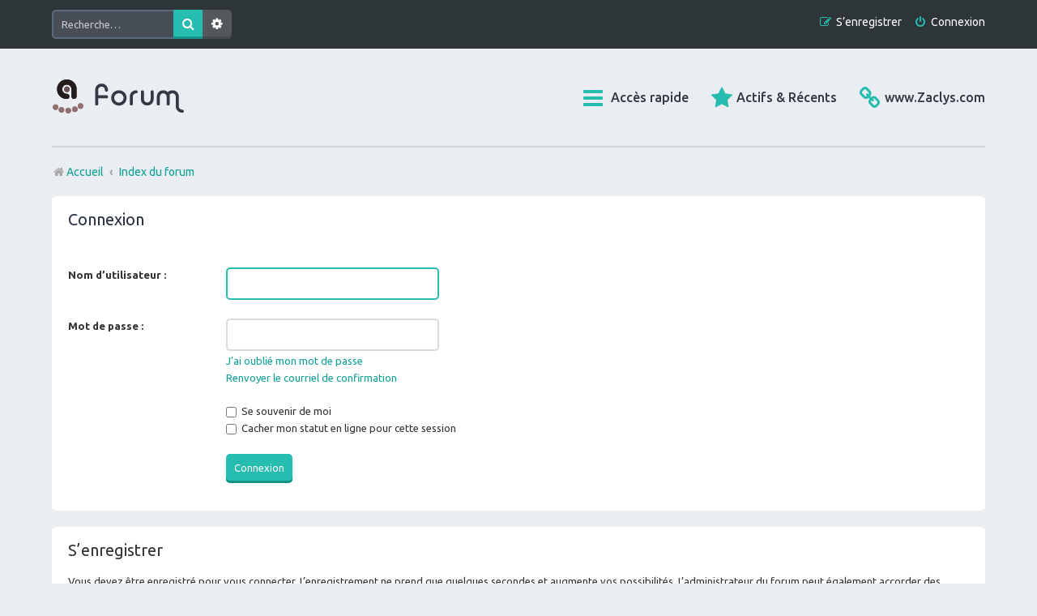

--- FILE ---
content_type: text/css
request_url: https://forum.zaclys.com/styles/marina_teal/theme/stylesheet.css?assets_version=45
body_size: 954
content:
/*  phpBB3 Style Sheet
    --------------------------------------------------------------
	Style name:			Marina for phpBB 3.3 by PixelGoose Studio
	Based on style:		prosilver (the default phpBB 3.3.x style)
	Original author:	Tom Beddard ( http://www.subblue.com/ )
	Modified by:		PixelGoose ( https://pixelgoose.com/ )
    --------------------------------------------------------------
*/

@import url("normalize.css?hash=48eb3f89");
@import url("base.css?hash=3a7fafb1");
@import url("utilities.css?hash=1034bac8");
@import url("common.css?hash=70bd1301");
@import url("links.css?hash=da040ebb");
@import url("content.css?hash=2ca4ae91");
@import url("buttons.css?hash=15c14833");
@import url("cp.css?hash=5cc9ac0c");
@import url("forms.css?hash=18ee8211");
@import url("icons.css?hash=dbc0f3b9");
@import url("colours.css?hash=3b03ccfa");
@import url("responsive.css?hash=a1546011");
@import url("marina.css?v=3.3");
@import url("fontello.css?v=3.3");
